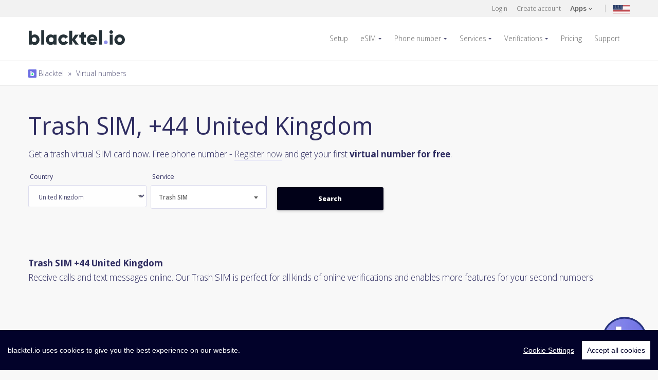

--- FILE ---
content_type: text/html; charset=UTF-8
request_url: https://www.blacktel.io/en/virtual-numbers/gb/simtrash
body_size: 11980
content:
<!DOCTYPE html>
<html class="no-js" lang="en">
  <head>
    <meta charset="utf-8">
    <meta http-equiv="X-UA-Compatible" content="IE=edge,chrome=1">
    <meta name="viewport" content="width=device-width, initial-scale=1.0, maximum-scale=5, user-scalable=yes">
    <meta class="foundation-mq">
    <meta name="theme-color" content="#010118">
	<title>Trash SIM +44 United Kingdom</title>
	<meta name="description" content="Virtual number from United Kingdom +44  📱 SMS verification with virtual phone numbers for services like WhatsApp, Telegram, Tinder">

		<meta itemprop="name" content="Blacktel">
    <meta itemprop="image" content="https://www.blacktel.io/static/site/assets/images/logos/blacktelio.svg">
    <meta itemprop="description" content="Virtual number from United Kingdom +44  📱 SMS verification with virtual phone numbers for services like WhatsApp, Telegram, Tinder">
    <meta property="og:title" content="Trash SIM +44 United Kingdom"/>
    <meta property="og:image" content="https://www.blacktel.io/static/site/assets/images/logos/blacktelio.svg"/>
    <meta property="og:site_name" content="Blacktel"/>
    <meta property="og:description" content="Virtual number from United Kingdom +44  📱 SMS verification with virtual phone numbers for services like WhatsApp, Telegram, Tinder"/>
	
		<link rel="canonical" href="https://www.blacktel.io/en/virtual-numbers/gb/simtrash">

	<link rel="alternate" hreflang="x-default" href="https://www.blacktel.io/en/virtual-numbers/gb/simtrash"><link rel="alternate" href="https://www.blacktel.io/en/virtual-numbers/gb/simtrash" hreflang="en"><link rel="alternate" href="https://www.blacktel.io/de/virtuelle-nummern/gb/simtrash" hreflang="de"><link rel="alternate" href="https://www.blacktel.io/es/numeros-virtuales/gb/simtrash" hreflang="es"><link rel="alternate" href="https://www.blacktel.io/pt/numeros-virtuais/gb/simtrash" hreflang="pt"><link rel="alternate" href="https://www.blacktel.io/br/numeros-virtuais/gb/simtrash" hreflang="br"><link rel="alternate" href="https://www.blacktel.io/it/numeri-virtuali/gb/simtrash" hreflang="it"><link rel="alternate" href="https://www.blacktel.io/fr/numeros-virtuels/gb/simtrash" hreflang="fr"><link rel="alternate" href="https://www.blacktel.io/zh/virtual-numbers/gb/simtrash" hreflang="zh"><link rel="alternate" href="https://www.blacktel.io/ja/virtual-numbers/gb/simtrash" hreflang="ja"><link rel="alternate" href="https://www.blacktel.io/ko/virtual-numbers/gb/simtrash" hreflang="ko"><link rel="alternate" href="https://www.blacktel.io/ru/virtual-numbers/gb/simtrash" hreflang="ru"><link rel="alternate" href="https://www.blacktel.io/hi/virtual-numbers/gb/simtrash" hreflang="hi">
    <link rel="icon" href="https://www.blacktel.io/favicon.ico" type="image/x-icon">
	
    <link rel="apple-touch-icon" sizes="57x57" href="https://www.blacktel.io/static/site/assets/favicons/apple-icon-57x57.png">
    <link rel="apple-touch-icon" sizes="60x60" href="https://www.blacktel.io/static/site/assets/favicons/apple-icon-60x60.png">
    <link rel="apple-touch-icon" sizes="72x72" href="https://www.blacktel.io/static/site/assets/favicons/apple-icon-72x72.png">
    <link rel="apple-touch-icon" sizes="76x76" href="https://www.blacktel.io/static/site/assets/favicons/apple-icon-76x76.png">
    <link rel="apple-touch-icon" sizes="114x114" href="https://www.blacktel.io/static/site/assets/favicons/apple-icon-114x114.png">
    <link rel="apple-touch-icon" sizes="120x120" href="https://www.blacktel.io/static/site/assets/favicons/apple-icon-120x120.png">
    <link rel="apple-touch-icon" sizes="144x144" href="https://www.blacktel.io/static/site/assets/favicons/apple-icon-144x144.png">
    <link rel="apple-touch-icon" sizes="152x152" href="https://www.blacktel.io/static/site/assets/favicons/apple-icon-152x152.png">
    <link rel="apple-touch-icon" sizes="180x180" href="https://www.blacktel.io/static/site/assets/favicons/apple-icon-180x180.png">
    <link rel="icon" type="image/png" sizes="192x192" href="https://www.blacktel.io/static/site/assets/favicons/android-icon-192x192.png">
    <link rel="icon" type="image/png" sizes="32x32" href="https://www.blacktel.io/static/site/assets/favicons/favicon-32x32.png">
    <link rel="icon" type="image/png" sizes="96x96" href="https://www.blacktel.io/static/site/assets/favicons/favicon-96x96.png">
    <link rel="icon" type="image/png" sizes="16x16" href="https://www.blacktel.io/static/site/assets/favicons/favicon-16x16.png">
    <link rel="manifest" href="https://www.blacktel.io/static/site/assets/favicons/manifest.json">
    <meta name="msapplication-TileColor" content="#010118">
    <meta name="msapplication-TileImage" content="https://www.blacktel.io/static/site/assets/favicons/ms-icon-144x144.png">

    
    

        <link rel="preload" href="https://fonts.googleapis.com/css2?family=Open+Sans:ital,wdth,wght@0,75..100,300..800;1,75..100,300..800&display=swap" as="style" onload="this.onload=null;this.rel='stylesheet'">
    <noscript><link rel="stylesheet" href="https://fonts.googleapis.com/css2?family=Open+Sans:ital,wdth,wght@0,75..100,300..800;1,75..100,300..800&display=swap"></noscript>
    <link rel="stylesheet" href="https://www.blacktel.io/static/site/assets/stylesheets/style-min.beta.css?v1.0.0">

    
    
    
	
	
    <!-- <link rel="stylesheet" href="https://www.blacktel.io/static/site/assets/stylesheets/animate.min.css">-->

	<link rel="stylesheet" href="https://www.blacktel.io/static/site/assets/stylesheets/custom.css??v1.1.0">
    <link rel="stylesheet" href="https://www.blacktel.io/static/site/assets/stylesheets/custom-checkboxes.css">
	
	
	<script>var LANG = 'en'; var URL_ASSETS = 'https://www.blacktel.io/static/site/assets'; PREFERREDCOUNTRIES = ['us', 'ca', 'gb'];</script>

  </head>
  <body class="">
<noscript>
  <center>
    <strong>Something went wrong, please try again</strong><br>
    Please be so kind and activate the wonderful world of JavaScript  </center>
  <style>div { display:none; }</style>
</noscript><header class="main-header">

  <section class="actions-bar">
    <div class="row">
      <div class="small-16 columns">

                    <div class="account">

                <!-- <a title="Login" href="javascript:void(0);" data-open="loginBox">Login</a>-->
                <a title="Login" href="https://www.blacktel.io/en/login">Login</a>

                <!-- <a title="Create account" href="javascript:void(0);" data-open="registerBox">Create account</a> -->
                <a title="Create account" href="https://www.blacktel.io/en/register">Create account</a>

                <a class="user-account apps-menu" href="javascript:;"><strong>Apps</strong>
                    <svg class="arrow" xmlns="http://www.w3.org/2000/svg" width="7" height="4.606" clip-rule="evenodd" fill-rule="evenodd" stroke-linejoin="round" stroke-miterlimit="1.414">
                        <path d="M1.622.689L3.596 2.66 5.574.683a.6.6 0 0 1 .848.848l-2.4 2.4a.593.593 0 0 1-.882-.028L.774 1.536a.601.601 0 0 1 .418-1.03c.168 0 .322.07.43.182z" fill="#666"></path>
                    </svg>
                </a>
                <a title="Current language: English" class="lang-menu toggle" href="javascript:;"><img class="lazy" width="32" height="32" data-src="https://www.blacktel.io/static/site/assets/images/flags-svg/us.svg" alt="Current language: English"></a>
            </div>

        

          <ul class="menupop" id="account-options" data-menu="" data-menu-toggle=".apps-menu">

              <li class="f-item">
                  <a title="Blacktel iOS App" rel="noreferrer" target="_blank" href="https://itunes.apple.com/us/app/blacktel/id1440329351">
                      <img class="lazy" data-src="https://www.blacktel.io/static/site/assets/images/icons/stores/apple.svg" alt="Blacktel iOS App"> iOS
                  </a>
              </li>

              <li class="f-item">
                  <a title="Blacktel Android App" target="_blank" href="https://play.google.com/store/apps/details?id=com.getsecondnumber&hl=en">
                      <img class="lazy" data-src="https://www.blacktel.io/static/site/assets/images/icons/stores/google.svg" alt="Blacktel Android App"> Android
                  </a>
              </li>

              <li class="f-item">
                  <a title="Blacktel Desktop App Windows" download target="_blank" href="https://www.blacktel.io/download/Blacktel-2.0.0-win-x64.exe">
                      <img class="store lazy" data-src="https://www.blacktel.io/static/site/assets/images/icons/stores/windows.svg" alt="Blacktel Desktop App Windows"> Windows
                  </a>
              </li>

              <li class="f-item">
                <a title="Blacktel Desktop App MacOS" download target="_blank" href="https://www.blacktel.io/download/Blacktel-2.0.0-mac-x64.dmg">
                     <img class="store lazy" data-src="https://www.blacktel.io/static/site/assets/images/icons/stores/macos.svg" alt="Blacktel Desktop App MacOS"> MacOS
                 </a>
              </li>

              <li class="f-item">
                  <a title="Blacktel Desktop App Linux" download target="_blank" href="https://www.blacktel.io/download/Blacktel-2.0.0-linux-amd64.deb">
                      <img class="store lazy" data-src="https://www.blacktel.io/static/site/assets/images/icons/stores/linux.svg" alt="Blacktel Desktop App Linux"> Linux
                  </a>
              </li>

              <li class="f-item">
                                    <a title="Blacktel Webphone" target="_blank" href="https://phone.blacktel.io">
                      <img class="store lazy" data-src="https://www.blacktel.io/static/site/assets/images/icons/stores/webphone.svg" alt="Blacktel Webphone">Web Phone
                  </a>
              </li>

          </ul>

        <ul class="menupop" data-menu="" data-menu-toggle=".lang-menu">
            <li><a title="Change language to: Deutsch" href="https://www.blacktel.io/de/virtuelle-nummern/gb/simtrash"><img width="20" height="16" class="lazy" data-src="https://www.blacktel.io/static/site/assets/images/flags/single/DE.png" alt="Change language to: Deutsch">Deutsch</a></li><li><a title="Change language to: Español" href="https://www.blacktel.io/es/numeros-virtuales/gb/simtrash"><img width="20" height="16" class="lazy" data-src="https://www.blacktel.io/static/site/assets/images/flags/single/ES.png" alt="Change language to: Español">Español</a></li><li><a title="Change language to: Português (Portugal)" href="https://www.blacktel.io/pt/numeros-virtuais/gb/simtrash"><img width="20" height="16" class="lazy" data-src="https://www.blacktel.io/static/site/assets/images/flags/single/PT.png" alt="Change language to: Português (Portugal)">Português (Portugal)</a></li><li><a title="Change language to: Português (Brasil)" href="https://www.blacktel.io/br/numeros-virtuais/gb/simtrash"><img width="20" height="16" class="lazy" data-src="https://www.blacktel.io/static/site/assets/images/flags/single/BR.png" alt="Change language to: Português (Brasil)">Português (Brasil)</a></li><li><a title="Change language to: Italiano" href="https://www.blacktel.io/it/numeri-virtuali/gb/simtrash"><img width="20" height="16" class="lazy" data-src="https://www.blacktel.io/static/site/assets/images/flags/single/IT.png" alt="Change language to: Italiano">Italiano</a></li><li><a title="Change language to: Français" href="https://www.blacktel.io/fr/numeros-virtuels/gb/simtrash"><img width="20" height="16" class="lazy" data-src="https://www.blacktel.io/static/site/assets/images/flags/single/FR.png" alt="Change language to: Français">Français</a></li><li><a title="Change language to: 中文(简体)" href="https://www.blacktel.io/zh/virtual-numbers/gb/simtrash"><img width="20" height="16" class="lazy" data-src="https://www.blacktel.io/static/site/assets/images/flags/single/CN.png" alt="Change language to: 中文(简体)">中文(简体)</a></li><li><a title="Change language to: 日本語" href="https://www.blacktel.io/ja/virtual-numbers/gb/simtrash"><img width="20" height="16" class="lazy" data-src="https://www.blacktel.io/static/site/assets/images/flags/single/JP.png" alt="Change language to: 日本語">日本語</a></li><li><a title="Change language to: 한국어" href="https://www.blacktel.io/ko/virtual-numbers/gb/simtrash"><img width="20" height="16" class="lazy" data-src="https://www.blacktel.io/static/site/assets/images/flags/single/KR.png" alt="Change language to: 한국어">한국어</a></li><li><a title="Change language to: Русский" href="https://www.blacktel.io/ru/virtual-numbers/gb/simtrash"><img width="20" height="16" class="lazy" data-src="https://www.blacktel.io/static/site/assets/images/flags/single/RU.png" alt="Change language to: Русский">Русский</a></li><li><a title="Change language to: हिंदी" href="https://www.blacktel.io/hi/virtual-numbers/gb/simtrash"><img width="20" height="16" class="lazy" data-src="https://www.blacktel.io/static/site/assets/images/flags/single/IN.png" alt="Change language to: हिंदी">हिंदी</a></li>

        </ul>

      </div>

    </div>
  </section>


  <section class="main-nav">
    <div class="row">
      <div class="small-13 large-3 columns">
        <a class="logo" href="https://www.blacktel.io"><img class="lazy" data-src="https://www.blacktel.io/static/site/assets/images/logos/blacktelio.svg" alt="Blacktel"></a>
     </div>
      <div class="small-3 large-13 columns">
        <nav>
          <ul class="dropdown menu align-right" data-dropdown-menu="">
            
              <li>
                  <a title="Setup Virtual Number" href="https://www.blacktel.io/en/setup">Setup</a>
              </li>

              <li>
                  <a title="Buy eSIM" class="" href="https://www.blacktel.io/en/esim">eSIM</a>
                  <ul class="menu">

                    <li>
                        <a title="Buy eSIM for country" href="https://www.blacktel.io/en/esim">Country</a>
                    </li>
                    <li>
                        <a title="Buy regional eSIMs" href="https://www.blacktel.io/en/esim/regional">Regional</a>
                    </li>
                    <li>
                        <a title="Buy global eSIMs" href="https://www.blacktel.io/en/esim/global">Global</a>

                    </li>
                  </ul>
              </li>

              <li>
                <a title="Virtual number" class="" href="https://www.blacktel.io/en/phone-number">Phone number</a>

                <ul class="menu">
                                                <li>
                                <a title="Virtual number Canada" href="https://www.blacktel.io/en/phone-number/ca">
                                    Canada                                    <img class="flag lazy" width="20" data-src="https://www.blacktel.io/static/site/assets/images/flags-svg/ca.svg" alt="Phone number Canada" width="50">

                                </a>
                            </li>

                                                    <li>
                                <a title="Virtual number United Kingdom" href="https://www.blacktel.io/en/phone-number/gb">
                                    United Kingdom                                    <img class="flag lazy" width="20" data-src="https://www.blacktel.io/static/site/assets/images/flags-svg/gb.svg" alt="Phone number United Kingdom" width="50">

                                </a>
                            </li>

                                                    <li>
                                <a title="Virtual number United States" href="https://www.blacktel.io/en/phone-number/us">
                                    United States                                    <img class="flag lazy" width="20" data-src="https://www.blacktel.io/static/site/assets/images/flags-svg/us.svg" alt="Phone number United States" width="50">

                                </a>
                            </li>

                        

                    <li>
                        <a title="Show all countries" href="https://www.blacktel.io/en/phone-number">Show all countries &raquo; </a>
                    </li>

                </ul>

             </li>

                            <li>
                    <a title="Services" href="https://www.blacktel.io/en/services">Services</a>
                    <ul class="menu">
                        <li>
                            <a title="Calls + SMS" class="" href="https://www.blacktel.io/en/services/call-sms">
                                Calls + SMS                                <img width="35" class="lazy" data-src="https://www.blacktel.io/static/site/assets/images/icons/number-features/callsms.svg" alt="Calls + SMS" border="0">
                            </a>
                        </li>
                        <li>
                            <a title="Calls" class="" href="https://www.blacktel.io/en/services/call">
                                Calls                                <img width="35" class="lazy" data-src="https://www.blacktel.io/static/site/assets/images/icons/number-features/call.svg" alt="Calls" border="0">
                            </a>
                        </li>
                        <li>
                            <a title="SMS" class="" href="https://www.blacktel.io/en/services/sms">
                                SMS                                <img width="35" class="lazy" data-src="https://www.blacktel.io/static/site/assets/images/icons/number-features/sms.svg" alt="SMS" border="0">
                            </a>
                        </li>
                        <li>
                            <a title="WhatsApp SIM" class="" href="https://www.blacktel.io/en/services/whats-sim">
                                WhatsApp SIM                                <img width="35" class="lazy" data-src="https://www.blacktel.io/static/site/assets/images/icons/number-features/simwhats.svg" alt="WhatsApp SIM" border="0">
                            </a>
                        </li>
                        <li>
                            <a title="Trash SIM" class="" href="https://www.blacktel.io/en/services/trash-sim">
                                 Trash SIM                                <img width="35" class="lazy" data-src="https://www.blacktel.io/static/site/assets/images/icons/number-features/simtrash.svg" alt="Trash SIM" border="0">

                           </a>
                        </li>
                        <li>
                            <a title="Toll-Free" class="" href="https://www.blacktel.io/en/services/toll-free">
                                Toll-Free                                <img width="35" class="lazy" data-src="https://www.blacktel.io/static/site/assets/images/icons/number-features/call.svg" alt="Toll-Free" border="0">
                            </a>
                        </li>
                    </ul>
                </li>

                <li>
                    <a title="SMS verification online" href="https://www.blacktel.io/en/verifications">Verifications</a>
                    <ul class="menu">
                        <li><a title="Facebook SMS verification online" href="https://www.blacktel.io/en/verifications/facebook">Facebook <img width="16" class="lazy" data-src="https://www.blacktel.io/static/site/assets/images/thirdparty/favicon/facebook-favicon.png" alt="Facebook SMS verification online" border="0"> </a></li><li><a title="Google SMS verification online" href="https://www.blacktel.io/en/verifications/google">Google <img width="16" class="lazy" data-src="https://www.blacktel.io/static/site/assets/images/thirdparty/favicon/google-favicon.ico" alt="Google SMS verification online" border="0"> </a></li><li><a title="TikTok SMS verification online" href="https://www.blacktel.io/en/verifications/tiktok">TikTok <img width="16" class="lazy" data-src="https://www.blacktel.io/static/site/assets/images/thirdparty/favicon/tiktok-favicon.png" alt="TikTok SMS verification online" border="0"> </a></li><li><a title="Tinder SMS verification online" href="https://www.blacktel.io/en/verifications/tinder">Tinder <img width="16" class="lazy" data-src="https://www.blacktel.io/static/site/assets/images/thirdparty/favicon/tinder-fav.png" alt="Tinder SMS verification online" border="0"> </a></li><li><a title="WhatsApp  SMS verification online" href="https://www.blacktel.io/en/verifications/whatsapp">WhatsApp  <img width="16" class="lazy" data-src="https://www.blacktel.io/static/site/assets/images/thirdparty/favicon/whatsapp-favicon.png" alt="WhatsApp  SMS verification online" border="0"> </a></li>
                        <li>
                            <a title="Find a service" href="https://www.blacktel.io/en/verifications">Find a service &raquo;</a>
                        </li>
                    </ul>
                </li>

                <li><a title="Pricing" class="" href="https://www.blacktel.io/en/pricing">Pricing</a></li>

            
            <li><a title="Support" class="" href="https://www.blacktel.io/en/support">Support</a></li>

            <!-- <li><a title="Free Phone" class="" href="https://www.blacktel.io/en/free">Free Phone</a></li>-->

            
          </ul>
        </nav>
        <div id="mobile-menu"></div>
      </div>
    </div>
  </section>

  
     <section style="padding:10px;" class="dashnav">
        <div class="row">
          <div class="small-16 columns">
            <small><a title="Balcktel" class="" href="https://www.blacktel.io"><img style="margin-top:-3px;" alt="Blacktel Breadcrumb" width="16" src="https://www.blacktel.io/favicon.png"> Blacktel</a><span class="breadcrumb-separator"> » </span><a class="" href="https://www.blacktel.io/en/virtual-numbers">Virtual numbers</a></small>
          </div>
        </div>
      </section>

  
</header><section class="find">
		
      <div class="row">
        <div class="small-16 columns">
          <h1>Trash SIM, +44 United Kingdom</h1>
          <p>
              Get a trash virtual SIM card now.
              Free phone number - <a title="Create Account" href="https://www.blacktel.io/en/register">Register now</a> and get your first <strong>virtual number for free</strong>.          </p>
        </div>
      </div>
</section>

<section>
    <div class="row">
        <div class="small-16 columns">
        
	  <div class="search-numbers">
		<div class="row">
		  <div class="small-16 columns">
			 
				<form role="" autocomplete="" style="" class="clearfix" name="form_virtualnumber-search" id="form_virtualnumber-search" action="https://www.blacktel.io/ajax.php?task=virtualnumber-search" onsubmit='$.ajax({url: "https://www.blacktel.io/ajax.php?task=virtualnumber-search", data: $(this.elements).serialize(), success: function(response){$("#ajax_virtualnumber-search").html(response);}, type: "POST", dataType: "html"}); return false;' method="POST"  >
			  <div class="small-up-1 medium-up-3 large-up-5">
				<div class="column column-block">
				  <div class="flag-select-wrap">
					<!-- <select id="searchnumber_countryiso" name="countryiso" class="country-picker">-->
					  <label>Country</label>
                      <select name="countryiso">
						<option value="AR" id="AR">Argentina</option><option value="AU" id="AU">Australia</option><option value="AT" id="AT">Austria</option><option value="BE" id="BE">Belgium</option><option value="BR" id="BR">Brazil</option><option value="CA" id="CA">Canada</option><option value="DK" id="DK">Denmark</option><option value="EE" id="EE">Estonia</option><option value="FI" id="FI">Finland</option><option value="FR" id="FR">France</option><option value="DE" id="DE">Germany</option><option value="GR" id="GR">Greece</option><option value="HK" id="HK">Hong Kong</option><option value="HU" id="HU">Hungary</option><option value="IE" id="IE">Ireland</option><option value="IT" id="IT">Italy</option><option value="JP" id="JP">Japan</option><option value="LV" id="LV">Latvia</option><option value="LT" id="LT">Lithuania</option><option value="LU" id="LU">Luxembourg</option><option value="MX" id="MX">Mexico</option><option value="NL" id="NL">Netherlands</option><option value="NZ" id="NZ">New Zealand</option><option value="NO" id="NO">Norway</option><option value="PA" id="PA">Panama</option><option value="PE" id="PE">Peru</option><option value="PL" id="PL">Poland</option><option value="PT" id="PT">Portugal</option><option value="PR" id="PR">Puerto Rico</option><option value="RO" id="RO">Romania</option><option value="SK" id="SK">Slovakia</option><option value="SI" id="SI">Slovenia</option><option value="ZA" id="ZA">South Africa</option><option value="KR" id="KR">South Korea</option><option value="ES" id="ES">Spain</option><option value="SE" id="SE">Sweden</option><option value="CH" id="CH">Switzerland</option><option value="TR" id="TR">Turkey</option><option selected value="GB" id="GB">United Kingdom</option><option value="US" id="US">United States</option>					</select>
				  </div>
				</div>
				<div class="column column-block">
                  <label>Service</label>
				  <select id="searchnumber_feature" name="feature" class="number-features">
					<option value="" disabled="">Available services</option>
					<option value="callsms">Calls + SMS</option><option value="call">Calls</option><option value="sms">SMS</option><option value="simwhats">WhatsApp SIM</option><option selected value="simtrash">Trash SIM</option><option value="tollfree">Toll-Free</option>				  </select>
				</div>
				
				<!--
				<div class="column column-block">
				  <select id="searchnumber_type" name="type" class="custom-select">
					<option disabled="" disabled="">Number type</option>
									  </select>
				</div>
				-->


				<!--
				<div class="column column-block">
				  <select id="searchnumber_filter" name="filter" class="custom-select">
					<option value="" disabled="">Filter</option>
					 <option value=""></option>
					 				  </select>
				</div>
				<div class="column column-block">
				  <input name="filtervalue" type="text" value="" placeholder="Filter based input ...">
				</div>
				-->
				
				<div class="column column-block">
				  <br>
				  <input onclick="$('#jloadervirtualnumber-search').show();" id="triggerVirtualNumberSubmit" class="button grad expanded large" type="submit" value="Search">
				</div>
			  </div>

                                    <input type="hidden" name="display" value="1">
                
			</form>
			<div class="text-center">
				<div id="jloadervirtualnumber-search" style="display:none;"><img width="50" src="https://www.blacktel.io/static/site/assets/ajax-loader-ripple.svg" alt="Loading ..."></div>
				<div id="ajax_virtualnumber-search"></div>
			</div>

		  </div>
		</div>
	  </div>    </div>
    </div>
</section>

<br>
<hr class="invisible">

<section>
    <div class="row">
        <div class="small-16 columns">
            <strong>Trash SIM +44 United Kingdom</strong><br>
            <p>Receive calls and text messages online. Our Trash SIM is perfect for all kinds of online verifications and enables more features for your second numbers.</p>
        </div>
    </div>
</section> 
    <footer class="main-footer">
      <section class="link-block">
        <div class="row">
          <div class="small-16 columns">
            <div class="small-up-3 medium-up-3 large-up-5">
              <div class="column column-block">
                <h4>Products</h4>
                <ul>

                  <li><a title="Buy eSIM" href="https://www.blacktel.io/en/esim">eSIM</a></li>
                  <li><a title="Buy phone number" href="https://www.blacktel.io/en/phone-number">Phone numbers</a></li>
                  <li><a href="https://www.blacktel.io/en/catalog">Catalog</a></li>
                  <li><a href="https://www.blacktel.io/en/calls">Calls</a></li>
                  <li><a href="https://www.blacktel.io/en/text-messages">Text messages</a></li>
                  <!-- <li><a href="https://www.blacktel.io/en/fax">Online Fax</a></li>-->
                  <li><a href="https://www.blacktel.io/en/virtual-numbers">Virtual numbers</a></li>
                  <li><a href="https://www.blacktel.io/en/free">Free Phone</a></li>
                  <li><a target="_blank" title="Free Authenticator 2FA" href="https://www.free-authenticator.com">Free Authenticator</a></li>


                </ul>

              </div>
              <div class="column column-block">
                <h4>Services</h4>
                <ul>
                  <li>
                        <a title="Blacktel Service: Calls + SMS" href="https://www.blacktel.io/en/services/call-sms">
                            <img width="25" class="lazy" data-src="https://www.blacktel.io/static/site/assets/images/icons/number-features/callsms.svg" alt="Blacktel Service: Calls + SMS" border="0"> Calls + SMS                        </a>
                  </li>

                  <li>
                    <a title="Blacktel Service: Calls" href="https://www.blacktel.io/en/services/call">
                        <img width="25" class="lazy" data-src="https://www.blacktel.io/static/site/assets/images/icons/number-features/call.svg" alt="Blacktel Service: Calls" border="0"> Calls                    </a>
                  </li>

                  <li>
                    <a title="Blacktel Service: SMS" href="https://www.blacktel.io/en/services/sms">
                        <img width="25" class="lazy" data-src="https://www.blacktel.io/static/site/assets/images/icons/number-features/sms.svg" alt="Blacktel Service: SMS" border="0"> SMS                    </a>
                  </li>

                <!--
                  <li>
                    <a title="Blacktel Service: Fax" href="https://www.blacktel.io/en/services/fax">
                        <img width="25" class="lazy" data-src="https://www.blacktel.io/static/site/assets/images/icons/number-features/fax.svg" alt="Blacktel Service: Fax" border="0"> Fax                    </a>
                  </li>
                 -->

                  <li>
                      <a title="Blacktel Service: WhatsApp SIM" href="https://www.blacktel.io/en/services/whats-sim">
                        <img width="25" class="lazy" data-src="https://www.blacktel.io/static/site/assets/images/icons/number-features/simwhats.svg" alt="Blacktel Service: WhatsApp SIM" border="0"> WhatsApp SIM                      </a>
				  </li>

				  <li>
				    <a title="Blacktel Service: Trash SIM" href="https://www.blacktel.io/en/services/trash-sim">
                        <img width="25" class="lazy" data-src="https://www.blacktel.io/static/site/assets/images/icons/number-features/simtrash.svg" alt="Blacktel Service: Trash SIM" border="0"> Trash SIM                    </a>
                    </li>

                    <li>
                        <a title="Blacktel Service: Toll-Free" href="https://www.blacktel.io/en/services/toll-free">
                            <img width="25" class="lazy" data-src="https://www.blacktel.io/static/site/assets/images/icons/number-features/call.svg" alt="Blacktel Service: Toll-Free" border="0"> Toll-Free                        </a>
                    </li>

                </ul>
              </div>
              <div class="column column-block">
                <h4>Features</h4>
                <ul>
                  <li><a title="Setup Virtual Number" href="https://www.blacktel.io/en/setup">Setup</a></li>
                  <li><a title="Prepaid phone number" href="https://www.blacktel.io/en/prepaid-phone-number">Prepaid phone number</a></li>
                  <li><a title="2FA Phone numbers" href="https://www.blacktel.io/en/2fa-phone-numbers">2FA Phone numbers</a></li>
                  <li><a title="Verifications" href="https://www.blacktel.io/en/verifications">Verifications</a></li>
                  <li><a title="Use your own devices" href="https://www.blacktel.io/en/own-devices">Use your own devices</a></li>
                  <li><a title="Travel SIM" href="https://www.blacktel.io/en/travel-sim">Travel SIM</a></li>
                  <li><a title="eSIM compatible" href="https://www.blacktel.io/en/esim/howto/compatible">eSIM compatible</a></li>

                  <!--
                  <li><a href="https://www.blacktel.io/en">Call Forwarding</a></li>
                  <li><a href="https://www.blacktel.io/en">Text to Email</a></li>
                  <li><a href="https://www.blacktel.io/en">Fax to Email</a></li>
                  -->
                </ul>

              </div>
              <div class="column column-block">
                <h4>Learn</h4>

                <ul>
                    <li>
                        <a title="eSIM How to" href="https://www.blacktel.io/en/esim/howto">eSIM How to</a>
                    </li>
                                            <li>
                            <a title="How to start my virtual phone?" href="https://www.blacktel.io/en/support/learn/article/how-to-start-my-virtual-phone">
                                How to start my virtual phone?                            </a>
                        </li>
                                            <li>
                            <a title="Pricing And Plans" href="https://www.blacktel.io/en/support/learn/article/pricing-and-plans">
                                Pricing And Plans                            </a>
                        </li>
                                            <li>
                            <a title="Virtual number for Whatsapp" href="https://www.blacktel.io/en/support/learn/article/virtual-number-whatsapp">
                                Virtual number for Whatsapp                            </a>
                        </li>
                                            <li>
                            <a title="Telegram code with virtual number" href="https://www.blacktel.io/en/support/learn/article/receive-telegram-code-with-virtual-number">
                                Telegram code with virtual number                            </a>
                        </li>
                                            <li>
                            <a title="Second Phone Number" href="https://www.blacktel.io/en/support/learn/article/second-phone-number">
                                Second Phone Number                            </a>
                        </li>
                                            <li>
                            <a title="Buy phone number with crypto" href="https://www.blacktel.io/en/support/learn/article/buy-phone-number-with-crypto">
                                Buy phone number with crypto                            </a>
                        </li>
                                    </ul>

              </div>
              <div class="column column-block">
                <h4>Blacktel App</h4>
                <ul>

                    <li>
                        <a title="Blacktel Webphone" target="_blank" href="https://phone.blacktel.io">
                            <img class="store lazy" width="136" data-src="https://www.blacktel.io/static/site/assets/images/icons/stores/webphone.svg" alt="Blacktel Webphone">
                        </a>
                    </li>

                                            <li>
                            <a title="Blacktel App Android" rel="noreferrer" target="_blank" href="https://play.google.com/store/apps/details?id=com.getsecondnumber&hl=en">
                                <img class="store lazy" data-src="https://www.blacktel.io/static/site/assets/images/icons/stores/google.svg" alt="Blacktel App Android">
                            </a>
                        </li>
                    
                                            <li>
                            <a title="Blacktel App iOS" rel="noreferrer" target="_blank" href="https://itunes.apple.com/us/app/blacktel/id1440329351">
                                <img class="store lazy" data-src="https://www.blacktel.io/static/site/assets/images/icons/stores/apple.svg" alt="Blacktel App iOS">
                            </a>
                        </li>
                    
                    <li>
                        <a title="Blacktel Desktop App Windows" download target="_blank" href="https://www.blacktel.io/download/Blacktel-2.0.0-win-x64.exe">
                            <img class="store lazy" width="136" data-src="https://www.blacktel.io/static/site/assets/images/icons/stores/windows.svg" alt="Blacktel Desktop App Windows">
                        </a>
                    </li>

                    <li>
                        <a title="Blacktel Desktop App MacOS" download target="_blank" href="https://www.blacktel.io/download/Blacktel-2.0.0-mac-x64.dmg">
                            <img class="store lazy" width="136" data-src="https://www.blacktel.io/static/site/assets/images/icons/stores/macos.svg" alt="Blacktel Desktop App MacOS">
                        </a>
                    </li>

                    <li>
                        <a title="Blacktel Desktop App  Linux" download target="_blank" href="https://www.blacktel.io/download/Blacktel-2.0.0-linux-amd64.deb">
                            <img class="store lazy" width="136" data-src="https://www.blacktel.io/static/site/assets/images/icons/stores/linux.svg" alt="Blacktel Desktop App Linux">
                        </a>
                    </li>

                </ul>
              </div>
            </div>
          </div>
        </div>
      </section>
    </footer>

     <footer class="main-footer">
	  
      <section class="copyright">
        <div class="row">
          <div class="small-16 medium-4 columns">
			<a href="https://www.blacktel.io">
				<img class="lazy" data-src="https://www.blacktel.io/static/site/assets/images/logos/blacktelio-green.svg" alt="blacktel.io" width="147">
				<p class="tagline"><small>Virtual Phone</small></p>
				
			</a>
          </div>
          <div class="small-16 medium-12 columns text-right">
			<!--
            <ul class="social">
              <li><a href="#/">
                                    <svg xmlns="http://www.w3.org/2000/svg" width="16" height="16" clip-rule="evenodd" fill-rule="evenodd" stroke-linejoin="round" stroke-miterlimit="1.414">
                    <path d="M6.845 3.128c-.725 0-1.428.114-1.902.345a2.233 2.233 0 0 0-.993 1.01c-.176.37-.263.817-.263 1.564v.71H2.498V8.62h1.19v6.179h2.539V8.619H7.81l.437-1.862h-2.02V6.09c0-.452.081-.758.245-.916.164-.16.49-.254.87-.254.381 0 .69.18 1.079.405l.462-1.75c-.713-.201-1.294-.447-2.038-.447m7.891 12.824H1.302c-.676 0-1.224-.499-1.224-1.174V1.286C.078.608.626.06 1.302.06h13.434c.675 0 1.224.548 1.224 1.226v13.492c0 .675-.549 1.174-1.224 1.174" fill="#9091ec"></path>
                  </svg></a></li>
              <li><a href="#/">
                                    <svg xmlns="http://www.w3.org/2000/svg" width="22" height="16" clip-rule="evenodd" fill-rule="evenodd" stroke-linejoin="round" stroke-miterlimit="1.414">
                    <path d="M13.607 7.096c.064.352.107.694.107 1.153 0 4.005-2.67 6.836-6.718 6.836A6.992 6.992 0 0 1 0 8.089a6.992 6.992 0 0 1 6.996-6.996c1.89 0 3.471.694 4.689 1.826l-1.89 1.837c-.524-.502-1.432-1.078-2.8-1.078-2.38 0-4.335 1.976-4.335 4.41 0 2.447 1.954 4.423 4.336 4.423 2.777 0 3.813-1.987 3.973-3.023H6.996V7.096zm6.387-1.998v1.998h1.998v1.997h-1.998v1.997h-1.997V9.093H16V7.096h1.997V5.098z" fill="#9091ec" fill-rule="nonzero"></path>
                  </svg></a></li>
              <li><a href="#/">
                                    <svg xmlns="http://www.w3.org/2000/svg" width="16" height="16" clip-rule="evenodd" fill-rule="evenodd" stroke-linejoin="round" stroke-miterlimit="1.414">
                    <path d="M14.166 6.745h-1.463a4.863 4.863 0 0 1-4.69 6.154 4.863 4.863 0 0 1-4.69-6.154H1.858v6.65c0 .44.355.794.794.794h10.72a.794.794 0 0 0 .793-.794zm0-4.07a.794.794 0 0 0-.794-.793h-1.588a.794.794 0 0 0-.794.794v1.588c0 .439.356.794.794.794h1.588a.794.794 0 0 0 .794-.794zM8.012 4.96a3.074 3.074 0 0 0-2.79 1.786h-.003l-.013.035c-.03.064-.055.131-.08.198l-.036.097a3.07 3.07 0 0 0-.059.211c-.008.032-.018.065-.025.1a3.083 3.083 0 0 0-.038.228l-.014.091a3.077 3.077 0 1 0 6.118 0l-.015-.091a3.083 3.083 0 0 0-.038-.229c-.007-.034-.017-.067-.025-.099a3.07 3.07 0 0 0-.06-.21c-.01-.033-.023-.065-.035-.098a3.01 3.01 0 0 0-.08-.198l-.013-.035h-.003a3.074 3.074 0 0 0-2.79-1.786m5.955 11.017H2.057a1.985 1.985 0 0 1-1.985-1.985V2.08C.072.982.96.094 2.057.094h11.91c1.097 0 1.986.888 1.986 1.985v11.91a1.985 1.985 0 0 1-1.985 1.986" fill="#9091ec"></path>
                  </svg></a></li>
              <li><a href="#/">
                                    <svg xmlns="http://www.w3.org/2000/svg" width="17" height="16" clip-rule="evenodd" fill-rule="evenodd" stroke-linejoin="round" stroke-miterlimit="1.414">
                    <path d="M11.383 1.221c1.295-.023 1.983.45 2.641 1.049.559-.049 1.285-.36 1.712-.576l.416-.229c-.244.66-.575 1.176-1.084 1.57-.113.087-.225.204-.367.26v.008c.725-.008 1.323-.336 1.891-.512V2.8a5.443 5.443 0 0 1-1.133 1.3c-.174.138-.348.275-.522.415.01.766-.01 1.5-.155 2.145-.834 3.752-3.045 6.297-6.545 7.388-1.257.392-3.288.553-4.728.194a12.038 12.038 0 0 1-1.965-.642 8.023 8.023 0 0 1-.945-.486l-.294-.18c.325.01.705.099 1.068.04.328-.053.65-.038.953-.104.757-.165 1.428-.387 2.006-.723.28-.165.706-.359.905-.595a2.798 2.798 0 0 1-.995-.178c-1.08-.382-1.71-1.085-2.12-2.138.328.036 1.272.122 1.492-.064-.412-.023-.808-.262-1.092-.44C1.652 8.186.944 7.275.95 5.871l.342.162c.219.092.44.143.701.196.11.02.33.087.457.041h-.016c-.169-.196-.443-.328-.612-.537-.558-.695-1.08-1.76-.75-3.03.084-.324.217-.609.359-.871l.016.007c.065.138.21.237.302.35.285.353.636.671.994.95 1.22.955 2.32 1.54 4.084 1.976.448.11.966.193 1.5.196-.15-.438-.102-1.146.017-1.57.297-1.064.943-1.833 1.89-2.243.227-.099.479-.17.743-.226.135-.018.271-.033.407-.05" fill="#9091ec"></path>
                  </svg></a></li>
              <li><a href="#/">
                                    <svg xmlns="http://www.w3.org/2000/svg" width="20" height="16" clip-rule="evenodd" fill-rule="evenodd" stroke-linejoin="round" stroke-miterlimit="1.414">
                    <path d="M8.73 11.117l-.04-6.195 4.312 3.125zm8.08-9.886l-6.423-.006-6.674.006c-1.669 0-3.544 1.116-3.544 2.75v8.134c0 1.635 1.875 2.63 3.544 2.63h13.096c1.669 0 3.024-.995 3.024-2.63V3.982c0-1.635-1.355-2.75-3.024-2.75" fill="#9091ec" fill-rule="nonzero"></path>
                  </svg></a></li>
            </ul>
			-->
            <ul>

                <li style="font-size:15px;"><a href="https://www.blacktel.io/en/support/learn">Learn</a></li>
				<li style="font-size:15px;"><a href="https://www.blacktel.io/en/about">About us</a></li>
				<li style="font-size:15px;"><a href="https://www.blacktel.io/en/contact">Contact</a></li>
				<li style="font-size:15px;"><a href="https://www.blacktel.io/en/privacy">Privacy</a></li>
				<li style="font-size:15px;"><a href="https://www.blacktel.io/en/terms">Terms of Service</a></li>
				<li style="font-size:15px;"><a href="https://www.blacktel.io/en/no-spam-policy">No Spam Policy</a></li>
            </ul>
            <!-- <p class="copy">&copy; blacktel.io <span class="date"></span></p>-->
          </div>
        </div>
      </section>

		<center>
            		    <a title="Buy phone number with crypto" href="https://www.blacktel.io/en/support/learn/article/buy-phone-number-with-crypto">
		     <img class="lazy" data-src="https://www.blacktel.io/static/site/assets/images/logos/we-love-bitcoin.png" border="0" alt="Buy phone numbers with Bitcoin">
		    </a>
		    <!-- <br>
		    <a target="_blank "rel="noreferrer" href="https://t.me/blacktelio"><img alt="Blacktel on Telegram" width="20" class="lazy" data-src="https://telegram.org/favicon.ico?4" border="0"> Blacktel on Telegram</a>
		    -->
		</center>

		<br><br>

      </section>
    </footer>

    
	
    <div class="openpopup-container">
      <div class="popitopen" id="open-popup-apps" onclick="openPopUpAppsButton()">
        <!--p Open Phone-->
      </div>
    </div>
    <div class="popup-apps" id="popup-apps">

      <header>
		<span class="pop-up-title">Virtual Phone</span>
			<div id="close-popup-apps" onclick="closePopUpApps()">×</div>
			<div id="minimize-popup-apps" onclick="minPopUpApps()"><span class="minim-button">−</span></div>
			<div id="maximize-popup-apps" onclick="openPopUpApps()"><span class="maxi-button">&plus;</span></div>
			<hr>
			      </header>
      <section>

        
            <div class="callout alert"><a title="Login" href="https://www.blacktel.io/en/login">Please log in or create a free account to use your virtual phone.</a></div>


        
      </section>
    </div>
  
    <div class="scrolltop-container">
      <div class="scrolltop">
        <div class="scroll icon"></div>
      </div>
    </div>


	<!-- <script src="https://www.blacktel.io/static/site/assets/js/jquery.min.js"></script>-->
	<script src="https://www.blacktel.io/static/site/assets/js/jquery-3.6.0.min.js"></script>

	<script src="https://www.blacktel.io/static/site/assets/js/what-input.min.js"></script>
	<script src="https://www.blacktel.io/static/site/assets/js/foundation.min.js"></script>
	<script>jQuery(document).foundation();</script>

	<script src="https://www.blacktel.io/static/site/assets/js/lazyload/lazyload.min.js"></script>
    <script>var lazyLoadInstance = new LazyLoad();</script>

	<!-- Load Frameworks. Do not use external cdns if possible ... -->
	<script src="https://www.blacktel.io/static/site/assets/js/typed.js"></script>
	<script src="https://www.blacktel.io/static/site/assets/js/select2.min.js"></script>
	<script src="https://www.blacktel.io/static/site/assets/js/drop-menu.js"></script>
	<script src="https://www.blacktel.io/static/site/assets/js/jquery.slicknav.min.js"></script>

    

	<script src="https://www.blacktel.io/static/site/assets/js/sticky/jquery.sticky.js"></script>
	<script src="https://www.blacktel.io/static/site/assets/js/jquery.ui.shake.min.js"></script>
	<script src="https://www.blacktel.io/static/site/assets/js/js.cookie-2.2.0.min.js"></script>

    
    
	<script src="https://www.blacktel.io/static/site/assets/js/jillixsidebar/src/jquery.sidebar.min.js"></script>

    
	
	<script src="https://www.blacktel.io/static/site/assets/js/cookieconsent/cookieconsent.min.js"></script>
    <script>
        window.CookieConsent.init({
        // More link URL on bar
        modalMainTextMoreLink: null,
        // How lond to wait until bar comes up
        barTimeout: 0,
        // Look and feel
        theme: {
          barColor: '#02022a',
          barTextColor: '#FFF',
          barMainButtonColor: '#FFF',
          barMainButtonTextColor: '#02022a',
          modalMainButtonColor: '#02022a',
          modalMainButtonTextColor: '#FFF',
        },
        language: {
          // Current language
          current: 'en',
          locale: {
            de: {
              barMainText: 'Um Ihnen die beste Erfahrung auf unserer Website zu bieten, verwendet blacktel.io Cookies.',
              barLinkSetting: 'Cookie Einstellungen',
              barBtnAcceptAll: 'Alle Cookies erlauben',
              modalMainTitle: 'Cookie Einstellungen',
              modalMainText: 'Cookies sind kleine Daten, die von einer Website gesendet und vom Webbrowser des Benutzers auf dem Computer des Benutzers gespeichert werden, während der Benutzer surft. Ihr Browser speichert jede Nachricht in einer kleinen Datei namens Cookie. Wenn Sie eine andere Seite vom Server anfordern, sendet Ihr Browser das Cookie an den Server zurück. Cookies wurden als zuverlässiger Mechanismus für Websites entwickelt, um Informationen zu speichern oder die Browsing-Aktivitäten des Benutzers aufzuzeichnen.',
              modalBtnSave: 'Speichern',
              modalBtnAcceptAll: 'Alle Cookies erlauben',
              modalAffectedSolutions: 'Betroffen:',
              learnMore: 'Mehr erfahren',
              on: 'An',
              off: 'Aus',
            },
            en: {
              barMainText: 'blacktel.io uses cookies to give you the best experience on our website.',
              barLinkSetting: 'Cookie Settings',
              barBtnAcceptAll: 'Accept all cookies',
              modalMainTitle: 'Cookie Settings',
              modalMainText: 'Cookies are small piece of data sent from a website and stored on the user\'s computer by the user\'s web browser while the user is browsing. Your browser stores each message in a small file, called cookie. When you request another page from the server, your browser sends the cookie back to the server. Cookies were designed to be a reliable mechanism for websites to remember information or to record the user\'s browsing activity.',
              modalBtnSave: 'Save',
              modalBtnAcceptAll: 'Accept all cookies',
              modalAffectedSolutions: 'Affected:',
              learnMore: 'Learn more',
              on: 'On',
              off: 'Off',
            }
          }
        },
        // List all the categories you want to display
        categories: {
          // Unique name
          // This probably will be the default category
          necessary: {
            // The cookies here are necessary and category cant be turned off.
            // Wanted config value  will be ignored.
            needed: true,
            // The cookies in this category will be let trough.
            // This probably should be false if not necessary category
            wanted: true,
            // If the checkbox is on or off at first run.
            checked: true,
            // Language settings for categories
            language: {
              locale: {
                de: {
                  name: 'Notwendig',
                  description: 'Notwendige Cookies ermöglichen grundlegende Funktionen und sind für die einwandfreie Funktion der Website erforderlich.',
                },
                en: {
                  name: 'Essential',
                  description: 'Necessary cookies enable basic functions and are necessary for the website to function properly.',
                }
              }
            }
          },
          statistic: {
              needed: false,
              wanted: false,
              checked: true,
              language: {
                locale: {
                  de: {
                    name: 'Statisik',
                    description: 'Statistik Cookies erfassen Informationen anonym. Diese Informationen helfen uns zu verstehen, wie unsere Besucher unsere Website nutzen.',
                  },
                  en: {
                    name: 'Statistic',
                    description: 'Statistics cookies collect information anonymously. This information helps us to understand how our visitors use our website.',
                  }
                }
              }
         },
          extmedia: {
              needed: false,
              wanted: false,
              checked: true,
              language: {
                locale: {
                  de: {
                    name: 'Ext. Medien',
                    description: 'Inhalte von Videoplattformen und Social-Media-Plattformen werden standardmäßig blockiert. Wenn Cookies von externen Medien akzeptiert werden, bedarf der Zugriff auf diese Inhalte keiner manuellen Einwilligung mehr.',
                  },
                  en: {
                    name: 'Ext. Media',
                    description: 'The content of video platforms and social media platforms is blocked by default. If cookies are accepted by external media, access to this content no longer requires manual consent.',
                  }
                }
              }
         }
        },
        // List actual services here
        services: {
          // Unique name
          analytics: {
            // Existing category Unique name
            // This example shows how to block Google Analytics
            category: 'statistic',
            // Type of blocking to apply here.
            // This depends on the type of script we are trying to block
            // Can be: dynamic-script, script-tag, wrapped, localcookie
            type: 'dynamic-script',
            // Only needed if "type: dynamic-script"
            // The filter will look for this keyword in inserted scipt tags
            // and block if match found
            search: 'analytics',
            // List of known cookie names or Regular expressions matching
            // cookie names placed by this service.
            // These willbe removed from current domain and .domain.
            cookies: [
              {
                // Known cookie name.
                name: '_gid',
                // Expected cookie domain.
                domain: `.${window.location.hostname}`
              },
              {
                // Regex matching cookie name.
                name: /^_ga/,
                domain: `.${window.location.hostname}`
              }
            ],
            language: {
              locale: {
                de: {
                  name: 'Google Analytics'
                },
                en: {
                  name: 'Google Analytics'
                }
              }
            }
          }
        }
      });
    </script>

	

	<script src="https://www.blacktel.io/static/site/assets/js/functions.js?1769397881"></script>

	
<!-- No in use! -->
<!--
<script>
    //Use focus!
    $('.recaptchaInit').focus(function() {

        if(typeof grecaptcha == "undefined") {
            $.getScript("https://www.google.com/recaptcha/api.js?render=explicit&hl=en");

            setTimeout(function () {
                $('.g-recaptcha').each(function (index, el) {
                    var id = grecaptcha.render(el, {'sitekey': RECAPTCHA_PUBLICKEY});
                    //alert('ID'+id);
                    $(el).attr('grecaptchaid', id);
                    //el[index].setAttribute('cid', id);
                });
            }, 1000);

        }
    });

    </script>
-->


<!-- Simple JS searcher on table rows -->
<script>
$('#searcher').keyup(function(e) { 
	txt = $("#searcher").val();
	$('.searcher').each(function(){
	   if($(this).text().toUpperCase().indexOf(txt.toUpperCase()) != -1){
			$(this).show();
	   } else {
			$(this).hide();
	   }
	});

});

$('#searcher-accordion').keyup(function(e) { 
	txt = $("#searcher-accordion").val();
	$('.accordion-item').each(function(){
	   if($(this).text().toUpperCase().indexOf(txt.toUpperCase()) != -1){
			$(this).show();
	   } else {
			$(this).hide();
	   }
	});
	
});


$('#searcherOne').keyup(function(e) { 
	txt = $("#searcherOne").val();
	$('.searcherOne').each(function(){
	   if($(this).text().toUpperCase().indexOf(txt.toUpperCase()) != -1){
			$(this).show();
	   } else {
			$(this).hide();
	   }
	});
});

$('#searcherTwo').keyup(function(e) { 
	txt = $("#searcherTwo").val();
	$('.searcherTwo').each(function(){
	   if($(this).text().toUpperCase().indexOf(txt.toUpperCase()) != -1){
			$(this).show();
	   } else {
			$(this).hide();
	   }
	});
});

$('#searcherThree').keyup(function(e) { 
	txt = $("#searcherThree").val();
	$('.searcherThree').each(function(){
	   if($(this).text().toUpperCase().indexOf(txt.toUpperCase()) != -1){
			$(this).show();
	   } else {
			$(this).hide();
	   }
	});
});

$('#searcherFour').keyup(function(e) { 
	txt = $("#searcherFour").val();
	$('.searcherFour').each(function(){
	   if($(this).text().toUpperCase().indexOf(txt.toUpperCase()) != -1){
			$(this).show();
	   } else {
			$(this).hide();
	   }
	});
});

$('#searcherFive').keyup(function(e) { 
	txt = $("#searcherFive").val();
	$('.searcherFive').each(function(){
	   if($(this).text().toUpperCase().indexOf(txt.toUpperCase()) != -1){
			$(this).show();
	   } else {
			$(this).hide();
	   }
	});
});

$('#searcherSix').keyup(function(e) { 
	txt = $("#searcherSix").val();
	$('.searcherSix').each(function(){
	   if($(this).text().toUpperCase().indexOf(txt.toUpperCase()) != -1){
			$(this).show();
	   } else {
			$(this).hide();
	   }
	});
});

$('#searcherSeven').keyup(function(e) { 
	txt = $("#searcherSeven").val();
	$('.searcherSeven').each(function(){
	   if($(this).text().toUpperCase().indexOf(txt.toUpperCase()) != -1){
			$(this).show();
	   } else {
			$(this).hide();
	   }
	});
});

$('#searcherEight').keyup(function(e) { 
	txt = $("#searcherEight").val();
	$('.searcherEight').each(function(){
	   if($(this).text().toUpperCase().indexOf(txt.toUpperCase()) != -1){
			$(this).show();
	   } else {
			$(this).hide();
	   }
	});
});

$('#searcherNine').keyup(function(e) { 
	txt = $("#searcherNine").val();
	$('.searcherNine').each(function(){
	   if($(this).text().toUpperCase().indexOf(txt.toUpperCase()) != -1){
			$(this).show();
	   } else {
			$(this).hide();
	   }
	});
});


//Add separat searcher for virtual phone addressbook
$('#searcher_virtualphone_addressbook_blacktel').keyup(function(e) { 
	txt = $("#searcher_virtualphone_addressbook_blacktel").val();
	$('.searcher_virtualphone_addressbook_blacktel').each(function(){
	   if($(this).text().toUpperCase().indexOf(txt.toUpperCase()) != -1){
			$(this).show();
	   } else {
			$(this).hide();
	   }
	});
});
$('#searcher_virtualphone_addressbook_call').keyup(function(e) { 
	txt = $("#searcher_virtualphone_addressbook_call").val();
	$('.searcher_virtualphone_addressbook_call').each(function(){
	   if($(this).text().toUpperCase().indexOf(txt.toUpperCase()) != -1){
			$(this).show();
	   } else {
			$(this).hide();
	   }
	});
});
//Maybe add more for conference ...

$('#searcher_virtualphone_addressbook_sms').keyup(function(e) { 
	txt = $("#searcher_virtualphone_addressbook_sms").val();
	$('.searcher_virtualphone_addressbook_sms').each(function(){
	   if($(this).text().toUpperCase().indexOf(txt.toUpperCase()) != -1){
			$(this).show();
	   } else {
			$(this).hide();
	   }
	});
});
$('#searcher_virtualphone_addressbook_fax').keyup(function(e) { 
	txt = $("#searcher_virtualphone_addressbook_fax").val();
	$('.searcher_virtualphone_addressbook_fax').each(function(){
	   if($(this).text().toUpperCase().indexOf(txt.toUpperCase()) != -1){
			$(this).show();
	   } else {
			$(this).hide();
	   }
	});
});
</script>

<!--
<link rel="stylesheet" type="text/css" href="//cdnjs.cloudflare.com/ajax/libs/cookieconsent2/3.0.3/cookieconsent.min.css" />
<script src="//cdnjs.cloudflare.com/ajax/libs/cookieconsent2/3.0.3/cookieconsent.min.js"></script>
<script>
window.addEventListener("load", function(){
window.cookieconsent.initialise({
  "palette": {
	"popup": {
	  "background": "#edeff5",
	  "text": "#838391"
	},
	"button": {
	  "background": "#8ec760",
	  "text": "#ffffff"
	}
  },
  "theme": "classic",
  "position": "bottom-left",
  "content": {
	"href": "https://www.blacktel.io/en/privacy"
  }
})});
</script>
-->

	
    
  <script defer src="https://static.cloudflareinsights.com/beacon.min.js/vcd15cbe7772f49c399c6a5babf22c1241717689176015" integrity="sha512-ZpsOmlRQV6y907TI0dKBHq9Md29nnaEIPlkf84rnaERnq6zvWvPUqr2ft8M1aS28oN72PdrCzSjY4U6VaAw1EQ==" data-cf-beacon='{"version":"2024.11.0","token":"e3aae567b41f48868142303f87178021","server_timing":{"name":{"cfCacheStatus":true,"cfEdge":true,"cfExtPri":true,"cfL4":true,"cfOrigin":true,"cfSpeedBrain":true},"location_startswith":null}}' crossorigin="anonymous"></script>
</body>
</html>

--- FILE ---
content_type: image/svg+xml
request_url: https://www.blacktel.io/static/site/assets/images/icons/stores/linux.svg
body_size: 5151
content:
<?xml version="1.0" encoding="UTF-8" standalone="no"?>
<!DOCTYPE svg PUBLIC "-//W3C//DTD SVG 1.1//EN" "http://www.w3.org/Graphics/SVG/1.1/DTD/svg11.dtd">
<svg width="100%" height="100%" viewBox="0 0 225 67" version="1.1" xmlns="http://www.w3.org/2000/svg" xmlns:xlink="http://www.w3.org/1999/xlink" xml:space="preserve" xmlns:serif="http://www.serif.com/" style="fill-rule:evenodd;clip-rule:evenodd;stroke-linejoin:round;stroke-miterlimit:2;">
    <g transform="matrix(1,0,0,1,0,-193)">
        <g id="linux">
            <g transform="matrix(0.0413923,0,0,0.0413923,3.63798e-12,193.074)">
                <path d="M5234.4,1604L201.4,1604C90.4,1604 0,1513.6 0,1403.5L0,200.5C0,90 90.4,0 201.4,0L5234.4,0C5345.3,0 5435.8,90 5435.8,200.5L5435.8,1403.5C5435.8,1513.6 5345.3,1604 5234.4,1604Z"/>
            </g>
            <g transform="matrix(0.129226,0,0,0.129226,17.3994,243.893)">
                <path d="M132,-206C132,-205 131,-205 131,-205L130,-205C129,-205 129,-206 128,-207C128,-207 127,-208 127,-209C127,-210 127,-210 128,-210L130,-209C131,-208 132,-207 132,-206M114,-216C114,-221 112,-224 109,-224C109,-224 109,-223 108,-223L108,-221L111,-221C111,-219 112,-218 112,-216L114,-216M149,-221C151,-221 152,-219 153,-216L155,-216C154,-217 154,-218 154,-219C154,-220 154,-221 153,-222C152,-223 151,-224 150,-224C150,-224 149,-223 148,-223C148,-222 149,-222 149,-221M119,-205C118,-205 118,-205 118,-206C118,-207 118,-208 119,-209C121,-209 122,-210 122,-210C123,-210 123,-209 123,-209C123,-208 122,-207 120,-205L119,-205M108,-206C104,-208 103,-211 103,-216C103,-219 103,-221 105,-223C106,-225 108,-226 110,-226C112,-226 113,-225 115,-223C116,-220 117,-217 117,-214L117,-212L118,-212L118,-213C119,-213 119,-215 119,-219C119,-222 119,-225 117,-228C115,-231 113,-233 109,-233C106,-233 103,-231 102,-228C100,-224 99.6,-221 99.6,-216C99.6,-212 101,-208 105,-204C106,-205 107,-205 108,-206M233,-65C234,-65 234,-65.4 234,-66.3C234,-68.5 233,-71.1 230,-74C227,-77 222,-78.9 216,-79.7C215,-79.8 214,-79.8 214,-79.8C213,-80 213,-80 212,-80C211,-80.1 209,-80.3 208,-80.5C211,-89.8 212,-98 212,-105.2C212,-115.2 210,-122.2 206,-128.2C202,-134.2 198,-137.2 193,-138.2C192,-137.2 192,-137.2 192,-136.2C197,-134.2 202,-130.2 205,-124.2C208,-117.2 209,-111.2 209,-104.2C209,-98.6 208,-90.3 204,-79.7C200,-78.1 196,-74.4 193,-68.6C193,-67.7 193,-67.2 194,-67.2C194,-67.2 195,-68.1 196,-69.8C198,-71.5 199,-73.2 201,-74.9C204,-76.6 206,-77.5 209,-77.5C214,-77.5 219,-76.8 222,-75.4C226,-74.1 228,-72.7 229,-71.1C230,-69.6 231,-68.2 232,-66.9C232,-65.6 233,-65 233,-65M141,-210C140,-211 140,-213 140,-215C140,-219 140,-221 142,-224C144,-226 146,-227 148,-227C151,-227 153,-225 155,-223C156,-220 157,-218 157,-215C157,-210 155,-207 151,-206C151,-206 152,-205 153,-205C155,-205 156,-204 158,-203C159,-209 160,-213 160,-218C160,-224 159,-228 157,-231C154,-234 151,-235 147,-235C144,-235 141,-234 138,-232C136,-229 135,-227 135,-224C135,-219 136,-215 138,-211C139,-211 140,-210 141,-210M153,-194C140,-185 130,-181 122,-181C115,-181 108,-184 102,-189C103,-187 104,-185 105,-184L111,-178C115,-174 120,-172 125,-172C132,-172 140,-176 150,-183L159,-189C161,-191 163,-193 163,-196C163,-197 163,-198 162,-198C161,-200 156,-203 146,-206C137,-210 130,-212 126,-212C123,-212 118,-210 111,-206C105,-202 101,-198 101,-194C101,-194 102,-193 103,-191C109,-186 115,-183 121,-183C129,-183 139,-187 152,-197L152,-195C153,-195 153,-194 153,-194M176,8C180,15.52 187,19.3 195,19.3C197,19.3 199,19 201,18.4C203,18 205,17.3 206,16.5C207,15.8 208,15.1 209,14.3C211,13.6 211,13.1 212,12.6L229,-2.1C233,-5.29 237,-8.08 242,-10.5C246,-12.9 250,-14.5 252,-15.4C255,-16.2 257,-17.4 259,-19C260,-20.5 261,-22.4 261,-24.8C261,-27.7 259,-29.9 257,-31.5C255,-33.1 253,-34.2 251,-34.9C249,-35.6 247,-37.2 244,-39.9C242,-42.5 240,-46.1 239,-50.8L238,-56.6C237,-59.3 237,-61.3 236,-62.4C236,-62.7 236,-62.8 235,-62.8C234,-62.8 232,-61.9 231,-60.2C229,-58.5 227,-56.6 225,-54.6C224,-52.6 221,-50.8 219,-49.1C216,-47.4 213,-46.5 211,-46.5C203,-46.5 199,-48.7 196,-53C194,-56.2 193,-59.9 192,-64.1C190,-65.8 189,-66.7 187,-66.7C182,-66.7 180,-61.5 180,-51L180,-19.9C180,-19 179,-17 179,-13.9C178,-10.8 178,-7.28 178,-3.3L176,7.8L176,7.97M31,2.68C40.3,4.04 51,6.95 63.1,11.39C75.2,15.79 82.6,18.09 85.3,18.09C92.3,18.09 98.1,14.99 102.9,9C103.9,7.06 103.9,4.78 103.9,2.16C103.9,-7.29 98.2,-19.24 86.8,-33.74L80,-42.84C78.6,-44.74 76.9,-47.64 74.7,-51.54C72.6,-55.44 70.7,-58.44 69.2,-60.54C67.9,-62.84 65.8,-65.14 63.1,-67.44C60.5,-69.74 57.5,-71.24 54.2,-72.04C50,-71.24 47.1,-69.84 45.7,-67.94C44.3,-66.04 43.5,-63.94 43.3,-61.74C43,-59.64 42.4,-58.24 41.4,-57.54C40.4,-56.94 38.7,-56.44 36.4,-55.94C35.9,-55.94 35,-55.94 33.7,-55.84L31,-55.84C25.7,-55.84 22.1,-55.24 20.2,-54.24C17.7,-51.34 16.4,-48.04 16.4,-44.54C16.4,-42.94 16.8,-40.24 17.6,-36.44C18.4,-32.74 18.8,-29.74 18.8,-27.64C18.8,-23.54 17.6,-19.44 15.1,-15.34C12.6,-11.04 11.3,-7.84 11.3,-5.56C12.3,-1.68 18.9,1.05 31,2.65M64.3,-88.25C64.3,-95.15 66.1,-102.75 69.8,-111.75C73.4,-120.75 77,-126.75 80.5,-130.75C80.3,-131.75 79.8,-131.75 79,-131.75L78,-132.75C75.1,-129.75 71.6,-122.75 67.4,-112.75C63.2,-103.75 61,-95.45 61,-89.35C61,-84.85 62.1,-80.95 64.1,-77.55C66.3,-74.25 71.6,-69.45 80,-63.35L90.6,-56.45C101.9,-46.65 107.9,-39.85 107.9,-35.85C107.9,-33.75 106.9,-31.65 103.9,-29.35C101.9,-26.95 99.2,-25.75 96.9,-25.75C96.7,-25.75 96.6,-25.55 96.6,-25.05C96.6,-24.95 97.6,-22.95 99.7,-19.05C103.9,-13.35 112.9,-10.55 124.9,-10.55C146.9,-10.55 163.9,-19.55 176.9,-37.55C176.9,-42.55 176.9,-45.65 175.9,-46.95L175.9,-50.65C175.9,-57.15 176.9,-62.05 178.9,-65.25C180.9,-68.45 182.9,-69.95 185.9,-69.95C187.9,-69.95 189.9,-69.25 191.9,-67.75C192.9,-75.45 192.9,-82.15 192.9,-88.15C192.9,-97.25 192.9,-104.75 190.9,-111.75C189.9,-117.75 187.9,-122.75 185.9,-126.75C183.9,-129.75 181.9,-132.75 179.9,-135.75C177.9,-138.75 176.9,-141.75 174.9,-144.75C173.9,-148.75 172.9,-151.75 172.9,-156.75C169.9,-161.75 167.9,-166.75 164.9,-171.75C162.9,-176.75 160.9,-181.75 158.9,-185.75L149.9,-178.75C139.9,-171.75 131.9,-168.75 124.9,-168.75C118.9,-168.75 113.9,-169.75 110.9,-173.75L104.9,-178.75C104.9,-175.75 103.9,-171.75 101.9,-167.75L95.6,-155.75C92.8,-148.75 91.3,-144.75 91,-141.75C90.6,-139.75 90.3,-137.75 90.1,-137.75L82.6,-122.75C74.5,-107.75 70.4,-93.85 70.4,-82.35C70.4,-80.05 70.6,-77.65 71,-75.25C66.5,-78.35 64.3,-82.65 64.3,-88.25M135.9,6.35C122.9,6.35 112.9,8.11 105.9,11.6L105.9,11.3C100.9,17.3 95.3,20.4 87.5,20.4C82.6,20.4 74.9,18.5 64.5,14.7C54,11.1 44.7,8.34 36.6,6.52C35.8,6.29 34,5.95 31.1,5.49C28.3,5.04 25.7,4.58 23.4,4.12C21.3,3.67 18.9,2.99 16.3,2.07C13.8,1.28 11.8,0.25 10.3,-1C8.92,-2.26 8.24,-3.68 8.24,-5.27C8.24,-6.87 8.58,-8.58 9.26,-10.4C9.9,-11.5 10.6,-12.6 11.3,-13.6C12,-14.7 12.6,-15.7 13,-16.7C13.6,-17.6 14,-18.5 14.4,-19.5C14.8,-20.4 15.2,-21.3 15.4,-22.4C15.6,-23.4 15.8,-24.4 15.8,-25.4C15.8,-26.4 15.4,-29.4 14.6,-34.7C13.8,-39.9 13.4,-43.2 13.4,-44.6C13.4,-49 14.4,-52.5 16.6,-55C18.8,-57.5 20.9,-58.8 23.1,-58.8L34.6,-58.8C35.5,-58.8 36.9,-59.3 39,-60.5C39.7,-62.1 40.3,-63.4 40.7,-64.6C41.2,-65.8 41.4,-66.7 41.6,-67.1C41.8,-67.7 42,-68.3 42.2,-68.8C42.6,-69.5 43.1,-70.3 43.8,-71.1C43,-72.1 42.6,-73.4 42.6,-75C42.6,-76.1 42.6,-77.1 42.8,-77.7C42.8,-81.3 44.5,-86.4 48.1,-93.1L51.6,-99.4C54.5,-104.8 56.7,-108.8 58.3,-112.8C60,-116.8 61.8,-122.8 63.8,-130.8C65.4,-137.8 69.2,-144.8 75.2,-151.8L82.7,-160.8C87.9,-166.8 91.3,-171.8 93.2,-175.8C95.1,-179.8 96.1,-184.8 96.1,-188.8C96.1,-190.8 95.6,-196.8 94.5,-206.8C93.5,-216.8 93,-226.8 93,-235.8C93,-242.8 93.6,-247.8 94.9,-252.8C96.2,-257.8 98.5,-262.8 101.9,-266.8C104.9,-270.8 108.9,-274.8 114.9,-276.8C120.9,-278.8 127.9,-279.8 135.9,-279.8C138.9,-279.8 141.9,-279.8 144.9,-278.8C147.9,-278.8 151.9,-277.8 156.9,-275.8C160.9,-273.8 164.9,-271.8 167.9,-268.8C171.9,-265.8 174.9,-260.8 177.9,-255.8C179.9,-249.8 181.9,-243.8 182.9,-235.8C183.9,-230.8 183.9,-225.8 184.9,-218.8C184.9,-212.8 185.9,-208.8 185.9,-205.8C186.9,-202.8 186.9,-198.8 187.9,-193.8C188.9,-189.8 189.9,-185.8 191.9,-182.8C193.9,-178.8 195.9,-174.8 198.9,-170.8C201.9,-165.8 205.9,-160.8 209.9,-154.8C218.9,-144.8 225.9,-133.8 229.9,-122.8C234.9,-112.8 237.9,-99.8 237.9,-85.9C237.9,-79 236.9,-72.3 234.9,-65.8C236.9,-65.8 237.9,-65 238.9,-63.6C239.9,-62.2 240.9,-59.2 241.9,-54.5L242.9,-47.1C243.9,-44.9 244.9,-42.8 247.9,-41C249.9,-39.2 251.9,-37.7 254.9,-36.5C256.9,-35.5 259.9,-34.1 261.9,-32.3C263.9,-30.3 264.9,-28.2 264.9,-26C264.9,-22.6 263.9,-20.1 261.9,-18.3C259.9,-16.3 257.9,-14.9 254.9,-14C252.9,-13 248.9,-11 242.9,-8.18C237.9,-5.22 232.9,-1.63 227.9,2.62L217.9,11.13C213.9,15.03 209.9,17.83 206.9,19.53C203.9,21.33 199.9,22.23 195.9,22.23L188.9,21.43C180.9,19.33 175.9,15.33 172.9,9.23C156.9,7.29 143.9,6.33 135.9,6.33" style="fill:white;fill-rule:nonzero;"/>
            </g>
            <g transform="matrix(1,0,0,1,-32425.5,-598.958)">
                <g transform="matrix(1.40419,0,0,1.40419,32394.8,658.164)">
                    <path d="M76.42,113.999C79.034,113.999 80.716,112.204 80.716,109.816C80.716,107.441 79.034,105.62 76.42,105.62L73.556,105.62L73.556,113.999L76.42,113.999ZM76.42,113.071L74.597,113.071L74.597,106.549L76.42,106.549C78.494,106.549 79.637,108.006 79.637,109.816C79.637,111.613 78.456,113.071 76.42,113.071Z" style="fill:white;fill-rule:nonzero;"/>
                    <path d="M85.064,114.15C86.045,114.15 86.862,113.811 87.477,113.209L87.025,112.593C86.535,113.096 85.844,113.373 85.14,113.373C83.833,113.373 83.041,112.417 82.965,111.273L87.865,111.273L87.865,111.035C87.865,109.213 86.786,107.781 84.951,107.781C83.217,107.781 81.962,109.2 81.962,110.959C81.962,112.857 83.254,114.15 85.064,114.15ZM86.937,110.571L82.953,110.571C83.003,109.653 83.644,108.559 84.939,108.559C86.321,108.559 86.925,109.678 86.937,110.571Z" style="fill:white;fill-rule:nonzero;"/>
                    <path d="M91.321,114.15C92.88,114.15 93.695,113.335 93.695,112.317C93.695,109.954 89.939,110.821 89.939,109.501C89.939,108.961 90.454,108.546 91.284,108.546C92.076,108.546 92.729,108.873 93.093,109.313L93.532,108.659C93.056,108.17 92.327,107.781 91.284,107.781C89.838,107.781 89.036,108.571 89.036,109.527C89.036,111.776 92.792,110.871 92.792,112.342C92.792,112.945 92.277,113.385 91.347,113.385C90.517,113.385 89.75,112.983 89.349,112.518L88.872,113.197C89.487,113.837 90.316,114.15 91.321,114.15Z" style="fill:white;fill-rule:nonzero;"/>
                    <path d="M100.568,113.999L97.867,110.683L100.556,107.932L99.362,107.932L96.171,111.16L96.171,105.62L95.23,105.62L95.23,113.999L96.171,113.999L96.171,112.266L97.188,111.273L99.362,113.999L100.568,113.999Z" style="fill:white;fill-rule:nonzero;"/>
                    <path d="M103.232,114.15C103.772,114.15 104.111,113.987 104.35,113.761L104.074,113.046C103.948,113.184 103.709,113.31 103.433,113.31C103.031,113.31 102.83,112.983 102.83,112.53L102.83,108.76L104.061,108.76L104.061,107.932L102.83,107.932L102.83,106.274L101.876,106.274L101.876,107.932L100.871,107.932L100.871,108.76L101.876,108.76L101.876,112.732C101.876,113.636 102.328,114.15 103.232,114.15Z" style="fill:white;fill-rule:nonzero;"/>
                    <path d="M108.032,114.15C109.88,114.15 111.034,112.719 111.034,110.959C111.034,109.2 109.88,107.781 108.032,107.781C106.184,107.781 105.03,109.2 105.03,110.959C105.03,112.719 106.184,114.15 108.032,114.15ZM108.032,113.31C106.738,113.31 106.021,112.204 106.021,110.959C106.021,109.728 106.738,108.622 108.032,108.622C109.327,108.622 110.043,109.728 110.043,110.959C110.043,112.204 109.327,113.31 108.032,113.31Z" style="fill:white;fill-rule:nonzero;"/>
                    <path d="M115.558,114.15C117.155,114.15 118.259,112.92 118.259,110.959C118.259,108.986 117.155,107.781 115.558,107.781C114.704,107.781 113.949,108.22 113.509,108.835L113.509,107.932L112.569,107.932L112.569,116.311L113.509,116.311L113.509,113.084C114.012,113.749 114.729,114.15 115.558,114.15ZM115.319,113.31C114.578,113.31 113.836,112.857 113.509,112.33L113.509,109.591C113.836,109.062 114.578,108.622 115.319,108.622C116.539,108.622 117.268,109.615 117.268,110.959C117.268,112.304 116.539,113.31 115.319,113.31Z" style="fill:white;fill-rule:nonzero;"/>
                    <path d="M130.22,113.999L126.854,105.62L125.56,105.62L122.18,113.999L123.374,113.999L124.115,112.127L128.286,112.127L129.027,113.999L130.22,113.999ZM127.984,111.211L124.429,111.211L126.2,106.688L127.984,111.211Z" style="fill:white;fill-rule:nonzero;"/>
                    <path d="M134.267,114.15C135.863,114.15 136.967,112.92 136.967,110.959C136.967,108.986 135.863,107.781 134.267,107.781C133.412,107.781 132.658,108.22 132.218,108.835L132.218,107.932L131.277,107.932L131.277,116.311L132.218,116.311L132.218,113.084C132.721,113.749 133.437,114.15 134.267,114.15ZM134.028,113.31C133.286,113.31 132.545,112.857 132.218,112.33L132.218,109.591C132.545,109.062 133.286,108.622 134.028,108.622C135.247,108.622 135.976,109.615 135.976,110.959C135.976,112.304 135.247,113.31 134.028,113.31Z" style="fill:white;fill-rule:nonzero;"/>
                    <path d="M141.454,114.15C143.05,114.15 144.154,112.92 144.154,110.959C144.154,108.986 143.05,107.781 141.454,107.781C140.599,107.781 139.845,108.22 139.405,108.835L139.405,107.932L138.464,107.932L138.464,116.311L139.405,116.311L139.405,113.084C139.907,113.749 140.624,114.15 141.454,114.15ZM141.215,113.31C140.473,113.31 139.732,112.857 139.405,112.33L139.405,109.591C139.732,109.062 140.473,108.622 141.215,108.622C142.434,108.622 143.163,109.615 143.163,110.959C143.163,112.304 142.434,113.31 141.215,113.31Z" style="fill:white;fill-rule:nonzero;"/>
                    <path d="M150.11,113.999L150.11,108.76L151.341,108.76L151.341,107.932L150.11,107.932L150.11,107.467C150.11,106.687 150.449,106.272 151.077,106.272C151.379,106.272 151.617,106.385 151.818,106.561L152.208,105.959C151.831,105.608 151.416,105.495 150.926,105.495C149.859,105.495 149.169,106.222 149.169,107.467L149.169,107.932L148.164,107.932L148.164,108.76L149.169,108.76L149.169,113.999L150.11,113.999Z" style="fill:white;fill-rule:nonzero;"/>
                    <path d="M155.124,114.15C156.971,114.15 158.126,112.719 158.126,110.959C158.126,109.2 156.971,107.781 155.124,107.781C153.276,107.781 152.121,109.2 152.121,110.959C152.121,112.719 153.276,114.15 155.124,114.15ZM155.124,113.31C153.829,113.31 153.112,112.204 153.112,110.959C153.112,109.728 153.829,108.622 155.124,108.622C156.418,108.622 157.135,109.728 157.135,110.959C157.135,112.204 156.418,113.31 155.124,113.31Z" style="fill:white;fill-rule:nonzero;"/>
                    <path d="M160.601,113.999L160.601,109.702C160.877,109.212 161.669,108.735 162.259,108.735C162.398,108.735 162.511,108.747 162.624,108.76L162.624,107.794C161.795,107.794 161.091,108.271 160.601,108.898L160.601,107.932L159.66,107.932L159.66,113.999L160.601,113.999Z" style="fill:white;fill-rule:nonzero;"/>
                </g>
                <g transform="matrix(1.04606,0,0,1.04606,-1467.14,-105.323)">
                    <path d="M32480,906.998L32480,903.919L32473,903.919L32473,890.555L32469.5,890.555L32469.5,906.998L32480,906.998Z" style="fill:white;fill-rule:nonzero;"/>
                    <path d="M32483.8,893.807C32484.9,893.807 32485.7,892.969 32485.7,891.934C32485.7,890.899 32484.9,890.086 32483.8,890.086C32482.8,890.086 32482,890.899 32482,891.934C32482,892.969 32482.8,893.807 32483.8,893.807ZM32485.4,906.998L32485.4,895.092L32482.3,895.092L32482.3,906.998L32485.4,906.998Z" style="fill:white;fill-rule:nonzero;"/>
                    <path d="M32499.7,906.998L32499.7,898.59C32499.7,896.274 32498.5,894.796 32495.8,894.796C32493.9,894.796 32492.4,895.732 32491.7,896.619L32491.7,895.092L32488.5,895.092L32488.5,906.998L32491.7,906.998L32491.7,898.962C32492.2,898.27 32493.1,897.579 32494.4,897.579C32495.7,897.579 32496.6,898.146 32496.6,899.798L32496.6,906.998L32499.7,906.998Z" style="fill:white;fill-rule:nonzero;"/>
                    <path d="M32514,906.998L32514,895.092L32510.8,895.092L32510.8,903.153C32510.3,903.845 32509.3,904.511 32508.1,904.511C32506.8,904.511 32505.9,903.969 32505.9,902.317L32505.9,895.092L32502.8,895.092L32502.8,903.549C32502.8,905.866 32504,907.294 32506.7,907.294C32508.6,907.294 32510,906.383 32510.8,905.496L32510.8,906.998L32514,906.998Z" style="fill:white;fill-rule:nonzero;"/>
                    <path d="M32528,906.998L32523.7,900.885L32527.7,895.092L32524.2,895.092L32521.7,898.74L32519.3,895.092L32515.8,895.092L32519.8,900.885L32515.5,906.998L32519,906.998L32521.7,902.98L32524.5,906.998L32528,906.998Z" style="fill:white;fill-rule:nonzero;"/>
                </g>
            </g>
        </g>
    </g>
</svg>
